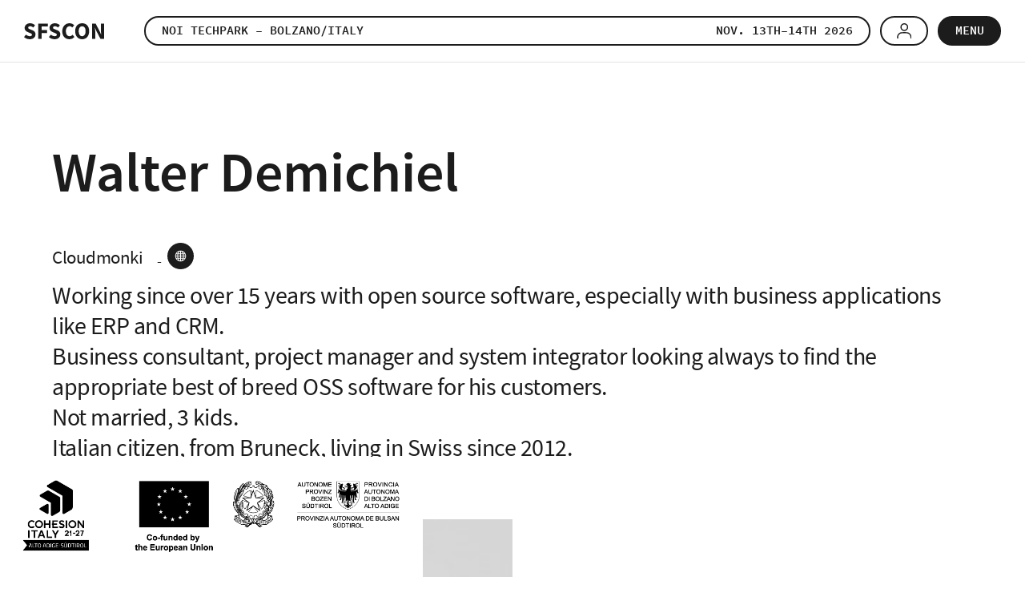

--- FILE ---
content_type: text/html; charset=UTF-8
request_url: https://www.sfscon.it/speakers/walter-demichiel/
body_size: 10793
content:
<!DOCTYPE html>
<html lang="en-US" class="no-js">
<head>
    <meta charset="utf-8" />
    <meta name="viewport" content="width=device-width,initial-scale=1" />
    <meta name="format-detection" content="telephone=no" />
    <meta name='robots' content='index, follow, max-image-preview:large, max-snippet:-1, max-video-preview:-1' />

	<!-- This site is optimized with the Yoast SEO plugin v26.0 - https://yoast.com/wordpress/plugins/seo/ -->
	<title>Walter Demichiel - SFSCON</title>
	<meta name="description" content="SFSCON Speaker" />
	<meta property="og:locale" content="en_US" />
	<meta property="og:type" content="article" />
	<meta property="og:title" content="Walter Demichiel - SFSCON" />
	<meta property="og:description" content="SFSCON Speaker" />
	<meta property="og:url" content="https://www.sfscon.it/speakers/walter-demichiel/" />
	<meta property="og:site_name" content="SFSCON" />
	<meta property="article:modified_time" content="2017-10-10T19:59:49+00:00" />
	<meta property="og:image" content="https://www.sfscon.it/wp-content/uploads/2013/10/WalterDemichiel_280x280BLUE.png" />
	<meta property="og:image:width" content="280" />
	<meta property="og:image:height" content="280" />
	<meta property="og:image:type" content="image/png" />
	<meta name="twitter:card" content="summary_large_image" />
	<script type="application/ld+json" class="yoast-schema-graph">{"@context":"https://schema.org","@graph":[{"@type":"WebPage","@id":"https://www.sfscon.it/speakers/walter-demichiel/","url":"https://www.sfscon.it/speakers/walter-demichiel/","name":"Walter Demichiel - SFSCON","isPartOf":{"@id":"https://www.sfscon.it/#website"},"primaryImageOfPage":{"@id":"https://www.sfscon.it/speakers/walter-demichiel/#primaryimage"},"image":{"@id":"https://www.sfscon.it/speakers/walter-demichiel/#primaryimage"},"thumbnailUrl":"https://www.sfscon.it/wp-content/uploads/2013/10/WalterDemichiel_280x280BLUE.png","datePublished":"2013-10-11T16:04:05+00:00","dateModified":"2017-10-10T19:59:49+00:00","description":"SFSCON Speaker","breadcrumb":{"@id":"https://www.sfscon.it/speakers/walter-demichiel/#breadcrumb"},"inLanguage":"en-US","potentialAction":[{"@type":"ReadAction","target":["https://www.sfscon.it/speakers/walter-demichiel/"]}]},{"@type":"ImageObject","inLanguage":"en-US","@id":"https://www.sfscon.it/speakers/walter-demichiel/#primaryimage","url":"https://www.sfscon.it/wp-content/uploads/2013/10/WalterDemichiel_280x280BLUE.png","contentUrl":"https://www.sfscon.it/wp-content/uploads/2013/10/WalterDemichiel_280x280BLUE.png","width":280,"height":280},{"@type":"BreadcrumbList","@id":"https://www.sfscon.it/speakers/walter-demichiel/#breadcrumb","itemListElement":[{"@type":"ListItem","position":1,"name":"Home","item":"https://www.sfscon.it/"},{"@type":"ListItem","position":2,"name":"Speaker","item":"https://www.sfscon.it/speakers/"},{"@type":"ListItem","position":3,"name":"Walter Demichiel"}]},{"@type":"WebSite","@id":"https://www.sfscon.it/#website","url":"https://www.sfscon.it/","name":"SFSCON","description":"Free Software Conference Bozen","potentialAction":[{"@type":"SearchAction","target":{"@type":"EntryPoint","urlTemplate":"https://www.sfscon.it/?s={search_term_string}"},"query-input":{"@type":"PropertyValueSpecification","valueRequired":true,"valueName":"search_term_string"}}],"inLanguage":"en-US"}]}</script>
	<!-- / Yoast SEO plugin. -->


<link rel='dns-prefetch' href='//fonts.testingmachine.eu' />
<link rel='stylesheet' id='wp-block-library-css' href='https://www.sfscon.it/wp-includes/css/dist/block-library/style.min.css?ver=6.8.2' type='text/css' media='all' />
<style id='classic-theme-styles-inline-css' type='text/css'>
/*! This file is auto-generated */
.wp-block-button__link{color:#fff;background-color:#32373c;border-radius:9999px;box-shadow:none;text-decoration:none;padding:calc(.667em + 2px) calc(1.333em + 2px);font-size:1.125em}.wp-block-file__button{background:#32373c;color:#fff;text-decoration:none}
</style>
<style id='global-styles-inline-css' type='text/css'>
:root{--wp--preset--aspect-ratio--square: 1;--wp--preset--aspect-ratio--4-3: 4/3;--wp--preset--aspect-ratio--3-4: 3/4;--wp--preset--aspect-ratio--3-2: 3/2;--wp--preset--aspect-ratio--2-3: 2/3;--wp--preset--aspect-ratio--16-9: 16/9;--wp--preset--aspect-ratio--9-16: 9/16;--wp--preset--color--black: #000000;--wp--preset--color--cyan-bluish-gray: #abb8c3;--wp--preset--color--white: #ffffff;--wp--preset--color--pale-pink: #f78da7;--wp--preset--color--vivid-red: #cf2e2e;--wp--preset--color--luminous-vivid-orange: #ff6900;--wp--preset--color--luminous-vivid-amber: #fcb900;--wp--preset--color--light-green-cyan: #7bdcb5;--wp--preset--color--vivid-green-cyan: #00d084;--wp--preset--color--pale-cyan-blue: #8ed1fc;--wp--preset--color--vivid-cyan-blue: #0693e3;--wp--preset--color--vivid-purple: #9b51e0;--wp--preset--gradient--vivid-cyan-blue-to-vivid-purple: linear-gradient(135deg,rgba(6,147,227,1) 0%,rgb(155,81,224) 100%);--wp--preset--gradient--light-green-cyan-to-vivid-green-cyan: linear-gradient(135deg,rgb(122,220,180) 0%,rgb(0,208,130) 100%);--wp--preset--gradient--luminous-vivid-amber-to-luminous-vivid-orange: linear-gradient(135deg,rgba(252,185,0,1) 0%,rgba(255,105,0,1) 100%);--wp--preset--gradient--luminous-vivid-orange-to-vivid-red: linear-gradient(135deg,rgba(255,105,0,1) 0%,rgb(207,46,46) 100%);--wp--preset--gradient--very-light-gray-to-cyan-bluish-gray: linear-gradient(135deg,rgb(238,238,238) 0%,rgb(169,184,195) 100%);--wp--preset--gradient--cool-to-warm-spectrum: linear-gradient(135deg,rgb(74,234,220) 0%,rgb(151,120,209) 20%,rgb(207,42,186) 40%,rgb(238,44,130) 60%,rgb(251,105,98) 80%,rgb(254,248,76) 100%);--wp--preset--gradient--blush-light-purple: linear-gradient(135deg,rgb(255,206,236) 0%,rgb(152,150,240) 100%);--wp--preset--gradient--blush-bordeaux: linear-gradient(135deg,rgb(254,205,165) 0%,rgb(254,45,45) 50%,rgb(107,0,62) 100%);--wp--preset--gradient--luminous-dusk: linear-gradient(135deg,rgb(255,203,112) 0%,rgb(199,81,192) 50%,rgb(65,88,208) 100%);--wp--preset--gradient--pale-ocean: linear-gradient(135deg,rgb(255,245,203) 0%,rgb(182,227,212) 50%,rgb(51,167,181) 100%);--wp--preset--gradient--electric-grass: linear-gradient(135deg,rgb(202,248,128) 0%,rgb(113,206,126) 100%);--wp--preset--gradient--midnight: linear-gradient(135deg,rgb(2,3,129) 0%,rgb(40,116,252) 100%);--wp--preset--font-size--small: 13px;--wp--preset--font-size--medium: 20px;--wp--preset--font-size--large: 36px;--wp--preset--font-size--x-large: 42px;--wp--preset--spacing--20: 0.44rem;--wp--preset--spacing--30: 0.67rem;--wp--preset--spacing--40: 1rem;--wp--preset--spacing--50: 1.5rem;--wp--preset--spacing--60: 2.25rem;--wp--preset--spacing--70: 3.38rem;--wp--preset--spacing--80: 5.06rem;--wp--preset--shadow--natural: 6px 6px 9px rgba(0, 0, 0, 0.2);--wp--preset--shadow--deep: 12px 12px 50px rgba(0, 0, 0, 0.4);--wp--preset--shadow--sharp: 6px 6px 0px rgba(0, 0, 0, 0.2);--wp--preset--shadow--outlined: 6px 6px 0px -3px rgba(255, 255, 255, 1), 6px 6px rgba(0, 0, 0, 1);--wp--preset--shadow--crisp: 6px 6px 0px rgba(0, 0, 0, 1);}:where(.is-layout-flex){gap: 0.5em;}:where(.is-layout-grid){gap: 0.5em;}body .is-layout-flex{display: flex;}.is-layout-flex{flex-wrap: wrap;align-items: center;}.is-layout-flex > :is(*, div){margin: 0;}body .is-layout-grid{display: grid;}.is-layout-grid > :is(*, div){margin: 0;}:where(.wp-block-columns.is-layout-flex){gap: 2em;}:where(.wp-block-columns.is-layout-grid){gap: 2em;}:where(.wp-block-post-template.is-layout-flex){gap: 1.25em;}:where(.wp-block-post-template.is-layout-grid){gap: 1.25em;}.has-black-color{color: var(--wp--preset--color--black) !important;}.has-cyan-bluish-gray-color{color: var(--wp--preset--color--cyan-bluish-gray) !important;}.has-white-color{color: var(--wp--preset--color--white) !important;}.has-pale-pink-color{color: var(--wp--preset--color--pale-pink) !important;}.has-vivid-red-color{color: var(--wp--preset--color--vivid-red) !important;}.has-luminous-vivid-orange-color{color: var(--wp--preset--color--luminous-vivid-orange) !important;}.has-luminous-vivid-amber-color{color: var(--wp--preset--color--luminous-vivid-amber) !important;}.has-light-green-cyan-color{color: var(--wp--preset--color--light-green-cyan) !important;}.has-vivid-green-cyan-color{color: var(--wp--preset--color--vivid-green-cyan) !important;}.has-pale-cyan-blue-color{color: var(--wp--preset--color--pale-cyan-blue) !important;}.has-vivid-cyan-blue-color{color: var(--wp--preset--color--vivid-cyan-blue) !important;}.has-vivid-purple-color{color: var(--wp--preset--color--vivid-purple) !important;}.has-black-background-color{background-color: var(--wp--preset--color--black) !important;}.has-cyan-bluish-gray-background-color{background-color: var(--wp--preset--color--cyan-bluish-gray) !important;}.has-white-background-color{background-color: var(--wp--preset--color--white) !important;}.has-pale-pink-background-color{background-color: var(--wp--preset--color--pale-pink) !important;}.has-vivid-red-background-color{background-color: var(--wp--preset--color--vivid-red) !important;}.has-luminous-vivid-orange-background-color{background-color: var(--wp--preset--color--luminous-vivid-orange) !important;}.has-luminous-vivid-amber-background-color{background-color: var(--wp--preset--color--luminous-vivid-amber) !important;}.has-light-green-cyan-background-color{background-color: var(--wp--preset--color--light-green-cyan) !important;}.has-vivid-green-cyan-background-color{background-color: var(--wp--preset--color--vivid-green-cyan) !important;}.has-pale-cyan-blue-background-color{background-color: var(--wp--preset--color--pale-cyan-blue) !important;}.has-vivid-cyan-blue-background-color{background-color: var(--wp--preset--color--vivid-cyan-blue) !important;}.has-vivid-purple-background-color{background-color: var(--wp--preset--color--vivid-purple) !important;}.has-black-border-color{border-color: var(--wp--preset--color--black) !important;}.has-cyan-bluish-gray-border-color{border-color: var(--wp--preset--color--cyan-bluish-gray) !important;}.has-white-border-color{border-color: var(--wp--preset--color--white) !important;}.has-pale-pink-border-color{border-color: var(--wp--preset--color--pale-pink) !important;}.has-vivid-red-border-color{border-color: var(--wp--preset--color--vivid-red) !important;}.has-luminous-vivid-orange-border-color{border-color: var(--wp--preset--color--luminous-vivid-orange) !important;}.has-luminous-vivid-amber-border-color{border-color: var(--wp--preset--color--luminous-vivid-amber) !important;}.has-light-green-cyan-border-color{border-color: var(--wp--preset--color--light-green-cyan) !important;}.has-vivid-green-cyan-border-color{border-color: var(--wp--preset--color--vivid-green-cyan) !important;}.has-pale-cyan-blue-border-color{border-color: var(--wp--preset--color--pale-cyan-blue) !important;}.has-vivid-cyan-blue-border-color{border-color: var(--wp--preset--color--vivid-cyan-blue) !important;}.has-vivid-purple-border-color{border-color: var(--wp--preset--color--vivid-purple) !important;}.has-vivid-cyan-blue-to-vivid-purple-gradient-background{background: var(--wp--preset--gradient--vivid-cyan-blue-to-vivid-purple) !important;}.has-light-green-cyan-to-vivid-green-cyan-gradient-background{background: var(--wp--preset--gradient--light-green-cyan-to-vivid-green-cyan) !important;}.has-luminous-vivid-amber-to-luminous-vivid-orange-gradient-background{background: var(--wp--preset--gradient--luminous-vivid-amber-to-luminous-vivid-orange) !important;}.has-luminous-vivid-orange-to-vivid-red-gradient-background{background: var(--wp--preset--gradient--luminous-vivid-orange-to-vivid-red) !important;}.has-very-light-gray-to-cyan-bluish-gray-gradient-background{background: var(--wp--preset--gradient--very-light-gray-to-cyan-bluish-gray) !important;}.has-cool-to-warm-spectrum-gradient-background{background: var(--wp--preset--gradient--cool-to-warm-spectrum) !important;}.has-blush-light-purple-gradient-background{background: var(--wp--preset--gradient--blush-light-purple) !important;}.has-blush-bordeaux-gradient-background{background: var(--wp--preset--gradient--blush-bordeaux) !important;}.has-luminous-dusk-gradient-background{background: var(--wp--preset--gradient--luminous-dusk) !important;}.has-pale-ocean-gradient-background{background: var(--wp--preset--gradient--pale-ocean) !important;}.has-electric-grass-gradient-background{background: var(--wp--preset--gradient--electric-grass) !important;}.has-midnight-gradient-background{background: var(--wp--preset--gradient--midnight) !important;}.has-small-font-size{font-size: var(--wp--preset--font-size--small) !important;}.has-medium-font-size{font-size: var(--wp--preset--font-size--medium) !important;}.has-large-font-size{font-size: var(--wp--preset--font-size--large) !important;}.has-x-large-font-size{font-size: var(--wp--preset--font-size--x-large) !important;}
:where(.wp-block-post-template.is-layout-flex){gap: 1.25em;}:where(.wp-block-post-template.is-layout-grid){gap: 1.25em;}
:where(.wp-block-columns.is-layout-flex){gap: 2em;}:where(.wp-block-columns.is-layout-grid){gap: 2em;}
:root :where(.wp-block-pullquote){font-size: 1.5em;line-height: 1.6;}
</style>
<link rel='stylesheet' id='cooke_madeincima_main-css' href='https://www.sfscon.it/wp-content/plugins/cookie-madeincima/cookie-madeincima.css?ver=6.8.2' type='text/css' media='all' />
<link rel='stylesheet' id='fonts-css' href='https://fonts.testingmachine.eu/ubuntu/style.css?ver=6.8.2' type='text/css' media='all' />
<link rel='stylesheet' id='style-css' href='https://www.sfscon.it/wp-content/themes/sfscon/style.css?ver=1763054270' type='text/css' media='all' />
<script type="text/javascript" src="https://www.sfscon.it/wp-content/themes/sfscon/js/jquery.min.js?ver=1763054270" id="jquery-js"></script>
<script type="text/javascript" id="cookie_madeincima_main-js-extra">
/* <![CDATA[ */
var config = {"currentPolicyVersion":"9d81b3eb4dfbf3136779","cookieUserUniqueID":"88d66bbeb1b0faf6e612","cookieName":"cm_cookie_sfscon","cookieUrlSite":"https:\/\/www.sfscon.it","cookieAjaxEndpoint":"https:\/\/www.sfscon.it\/wp-admin\/admin-ajax.php","cookieAjaxPrintFunction":"mc_print_cookie_notice_preferences","cookiePrivacyUrl":"","cookiePosition":"top","cookieActivation":"a","cookieMainContainerClasses":"","cookieBodyClasses":"","cookieOnlyTech":"1","cookieSiteMode":"live","cookieTracker":"matomo","cookieErrorMessage":"This content is disabled because you didn't authorize cookies.","cookieDefaultLanguage":"it","cookieCurrentLanguage":"it","cookieCatGranulari":"","cookieUserPreferencesNonce":"60cdc25146"};
var cm_cookies_map = {"5708":{"script_id":"5708","event":"mic_activator_prima_parte","monitor_id":"","cookies":{"8164":{"status":true,"duration":"10","duration_append":"minuti","is_only_variable":false},"8163":{"status":true,"duration":"","duration_append":"Sessione","is_only_variable":false},"8162":{"status":true,"duration":"","duration_append":"Sessione","is_only_variable":false},"5709":{"status":true,"duration":"6","duration_append":"mesi","is_only_variable":false},"5733":{"status":true,"duration":"","duration_append":"Sessione","is_only_variable":false},"6698":{"status":true,"duration":"30","duration_append":"minuti","is_only_variable":false}}}};
var cm_cookies_hashed = ["6b513f8debe6cc49170bf83d217af57e"];
/* ]]> */
</script>
<script type="text/javascript" src="https://www.sfscon.it/wp-content/plugins/cookie-madeincima/cookie-madeincima.jquery.js?ver=6.8.2" id="cookie_madeincima_main-js"></script>
<link rel="https://api.w.org/" href="https://www.sfscon.it/wp-json/" /><link rel="alternate" title="oEmbed (JSON)" type="application/json+oembed" href="https://www.sfscon.it/wp-json/oembed/1.0/embed?url=https%3A%2F%2Fwww.sfscon.it%2Fspeakers%2Fwalter-demichiel%2F" />
<link rel="alternate" title="oEmbed (XML)" type="text/xml+oembed" href="https://www.sfscon.it/wp-json/oembed/1.0/embed?url=https%3A%2F%2Fwww.sfscon.it%2Fspeakers%2Fwalter-demichiel%2F&#038;format=xml" />
<meta name="theme-color" content="#89C9EF"><link rel="icon" href="https://www.sfscon.it/wp-content/uploads/2020/10/cropped-cropped-sfsconnew-32x32.png" sizes="32x32" />
<link rel="icon" href="https://www.sfscon.it/wp-content/uploads/2020/10/cropped-cropped-sfsconnew-192x192.png" sizes="192x192" />
<link rel="apple-touch-icon" href="https://www.sfscon.it/wp-content/uploads/2020/10/cropped-cropped-sfsconnew-180x180.png" />
<meta name="msapplication-TileImage" content="https://www.sfscon.it/wp-content/uploads/2020/10/cropped-cropped-sfsconnew-270x270.png" />
</head>

<body class="wp-singular speaker-template-default single single-speaker postid-866 wp-theme-sfscon browser-chrome os-osx align-left">
	<ul class="screenreader-menu">
		<li><a href="#main-menu">Go to main menu</a></li>
		<li><a href="#main">Go to main content</a></li>
	</ul>	
	<header class="header">
		<div class="aux">
							<a class="logo" href="https://www.sfscon.it">SFSCON - Free Software Conference</a>
						<div class="menu-container">
				<nav id="main-menu" class="main-menu"><ul id="menu-main-menu" class="menu"><li id="menu-item-5163" class="menu-home menu-item menu-item-type-custom menu-item-object-custom menu-item-home menu-item-5163"><a href="https://www.sfscon.it/">Home</a></li>
<li id="menu-item-4403" class="menu-item menu-item-type-post_type menu-item-object-page menu-item-4403"><a href="https://www.sfscon.it/about/">About</a></li>
<li id="menu-item-6864" class="menu-item menu-item-type-post_type menu-item-object-page menu-item-6864"><a href="https://www.sfscon.it/become-supporter/">Become supporter</a></li>
<li id="menu-item-7625" class="menu-item menu-item-type-post_type menu-item-object-program_new_new menu-item-7625"><a href="https://www.sfscon.it/programs/2025/">Programme 2025</a></li>
<li id="menu-item-7603" class="menu-item menu-item-type-post_type menu-item-object-page menu-item-7603"><a href="https://www.sfscon.it/side-events/">Side events</a></li>
<li id="menu-item-8219" class="menu-item menu-item-type-custom menu-item-object-custom menu-item-8219"><a href="https://www.sfscon.it/tracks/crane-hall-bof-meeting-2025/">BOF meetings</a></li>
<li id="menu-item-8220" class="menu-item menu-item-type-custom menu-item-object-custom menu-item-8220"><a href="https://www.sfscon.it/workshops/">Workshops</a></li>
<li id="menu-item-8198" class="menu-item menu-item-type-post_type menu-item-object-page menu-item-8198"><a href="https://www.sfscon.it/hacking-village-2025/">Hacking Village</a></li>
<li id="menu-item-8094" class="menu-item menu-item-type-post_type menu-item-object-page menu-item-8094"><a href="https://www.sfscon.it/media-kit/">Media Kit</a></li>
<li id="menu-item-33" class="menu-item menu-item-type-post_type menu-item-object-page menu-item-33"><a href="https://www.sfscon.it/venue/">Venue</a></li>
<li id="menu-item-6660" class="menu-item menu-item-type-custom menu-item-object-custom menu-item-6660"><a href="#footer">Additional Links</a></li>
</ul></nav>			</div>
			<ul id="social-menu" class="social-menu social"><li id="menu-item-41" class="facebook menu-item menu-item-type-custom menu-item-object-custom menu-item-41"><a target="_blank" href="https://www.facebook.com/SFSCON">Facebook</a></li>
<li id="menu-item-42" class="twitter menu-item menu-item-type-custom menu-item-object-custom menu-item-42"><a target="_blank" href="https://twitter.com/SFSCON">Twitter</a></li>
<li id="menu-item-7637" class="linkedin menu-item menu-item-type-custom menu-item-object-custom menu-item-7637"><a href="https://www.linkedin.com/company/south-tyrol-free-software-conference">Linkedin</a></li>
</ul>			<div class="column-right">
										<a href="#" class="btn btn-color-1 header-popup-trigger">
															<span>NOI Techpark – Bolzano/Italy</span>
															<span class="date">Nov. 13th–14th 2026</span>
													</a>
									<div class="trigger-menu-container">					
											<a class="reserved-area-icon-container not-logged-in btn btn-color-1" href="https://www.sfscon.it/reserved-area/"><span>Reserved area</span></a>
										<span class="menu-trigger icon-hamburger">
						<span class="icon"></span>
						<span class="text-menu">Menu</span>
						<span class="text-menu-close">Close</span>
					</span>
				</div>
			</div>
		</div>
						<div class="header-popup" style="display: none;">
					<div class="inner">
						<div class="close-container">
							<span class="close">X</span>
						</div>
						<div class="inner-content">
															<h2 class="title-36 popup-title">Choose how to stay tuned!</h2>
															<div class="links-blocks-container">
																				<div class="single-block-container half">
																									<h3 class="title-25 single-block-title">Giggity App</h3>
																									<p class="text">Download this conference schedule APP and select SFSCON.</p>
																									<ul class="links-container">
																														<li class="single-link">
																	<a class="btn btn0 alternate" href="https://f-droid.org/en/packages/net.gaast.giggity/" target="_blank" title="Download from F-Droid">Download from F-Droid</a>
																</li>
																															<li class="single-link">
																	<a class="btn btn0 alternate" href="https://play.google.com/store/apps/details?id=net.gaast.giggity&hl=en" target="_blank" title="Download Giggity APP">Download Giggity APP</a>
																</li>
																												</ul>
																							</div>
																					<div class="single-block-container half">
																									<h3 class="title-25 single-block-title">Add to your calendar</h3>
																									<p class="text">Download iCal file and add SFSCON event directly to your favourite calendar app.</p>
																									<ul class="links-container">
																														<li class="single-link">
																	<a class="btn btn0 alternate" href="https://www.sfscon.it/?calendar=2025" target="_blank" title="Download iCal">Download iCal</a>
																</li>
																												</ul>
																							</div>
																		</div>
													</div>
					</div>
				</div>
				</header>
			<div class="header_fesr_efre_logo-container">
			<img src="https://www.sfscon.it/wp-content/uploads/2023/10/en_ci-co-funded-rep-prov.png" class="header_fesr_efre_logo" alt="en_ci-co-funded-rep-prov" />
		</div>
	<main id="main" class="main">
	<div class="main-content">
				
				<div class="content">					
										<h1 class="title-10 with-organization">Walter Demichiel</h1>
											<div class="speakerInfo">
															<p class="organization element">Cloudmonki</p>
															<ul class="socials element">
																					<li class="social site">
													<a href="https://www.cloudmonki.com/">site</a>
												</li>
																			</ul>
													</div>
					<p>Working since over 15 years with open source software, especially with business applications like ERP and CRM.<br />
Business consultant, project manager and system integrator looking always to find the appropriate best of breed OSS software for his customers.<br />
Not married, 3 kids.<br />
Italian citizen, from Bruneck, living in Swiss since 2012. </p>
						<img src="https://www.sfscon.it/wp-content/uploads/2013/10/WalterDemichiel_280x280BLUE.png" alt="Walter Demichiel" class="single-speaker-image"/>
																<h3>Talk at SFSCON</h3>
						<ul class="speakerTalks">
															<li>
									<a href="https://www.sfscon.it/talks/cloud-monki/">
										<div class="edition">
											Edition 											<span>2017</span>
										</div>
										<div class="title">
											Open Source for business &#8211; the Cloudmonki project										</div>
									</a>
								</li>
															<li>
									<a href="https://www.sfscon.it/talks/backerei-seppi-setzt-auf-freie-software/">
										<div class="edition">
											Edition 											<span>2011</span>
										</div>
										<div class="title">
											Bäckerei Seppi setzt auf Freie Software										</div>
									</a>
								</li>
													</ul>
														</div>
				</div>

	<section class="navigator">
	<ul class="navigator-list">
		<li class="program">
						<a href="https://www.sfscon.it/programs-archive/">
				<span class="icon"></span>
				Past editions				<span class="caption">The timetable to plan your conference day!</span>
			</a>
		</li>
					<li class="talks">
				<a href="https://www.sfscon.it/talks-workshops/">
					<span class="icon"></span>
					Talks & Workshops					<span class="caption">All details about talks &amp; workshops!</span>
				</a>
			</li>
		<li class="speakers">
			<a href="https://www.sfscon.it/speakers/">
				<span class="icon"></span>
				Speakers 				<span class="caption">Check the speakers we got through the past editions!</span>
			</a>
		</li>
		<li class="awards">
			<a href="https://www.sfscon.it/awards/">
				<span class="icon"></span>
				Awards 				<span class="caption">Every year the Linux User Group Bozen assigns the “South Tyrol Free Software Award”.</span>
			</a>
		</li>
	</ul>
</section>		<section class="sponsors">
			<div class="inner">
									<h2 class="title-20">Our Supporters</h2>
									<ul class="sponsor_layout platinum_sponsors_layout">
														<li>
																			<a href="http://gruppofos.it" target="_blank">
																				<img src="https://www.sfscon.it/wp-content/uploads/2019/10/GRUPPOFOS_BN.png" alt="FOS SpA" />
																			</a>
																	</li>
															<li>
																			<a href="http://www.telmekom.net" target="_blank">
																				<img src="https://www.sfscon.it/wp-content/uploads/2017/07/telmekom_RGB_black.png" alt="Telmekom" />
																			</a>
																	</li>
												</ul>
									<ul class="sponsor_layout gold_sponsors_layout">
														<li>
																			<a href="https://vates.fr/" target="_blank">
																				<img src="https://www.sfscon.it/wp-content/uploads/2022/10/VATES_BN.png" alt="Vates" />
																			</a>
																	</li>
												</ul>
									<ul class="sponsor_layout silver_sponsors_layout">
														<li>
																			<a href="https://www.alpitronic.it/" target="_blank">
																				<img src="https://www.sfscon.it/wp-content/uploads/2025/06/ALPITRONIC_BN.png" alt="Alpitronic" />
																			</a>
																	</li>
															<li>
																			<a href="https://www.ldv20.com/" target="_blank">
																				<img src="https://www.sfscon.it/wp-content/uploads/2025/09/LDV20_Pwd-by-SPK_Black-2.png" alt="LDV20 Sparkasse" />
																			</a>
																	</li>
															<li>
																			<a href="https://www.madeincima.it/" target="_blank">
																				<img src="https://www.sfscon.it/wp-content/uploads/2017/07/Made-in-Cima-2025-Marchio-RGB-to_evolve-bw.png" alt="Madeincima" />
																			</a>
																	</li>
															<li>
																			<a href="http://www.pan.digital/" target="_blank">
																				<img src="https://www.sfscon.it/wp-content/uploads/2025/05/pandigital_logo_logo_black.png" alt="Pandigital" />
																			</a>
																	</li>
															<li>
																			<a href="https://zirkonzahn.com" target="_blank">
																				<img src="https://www.sfscon.it/wp-content/uploads/2024/06/Zirkonzahn-Logo-mit-Slogan.png" alt="Zirkonzahn" />
																			</a>
																	</li>
												</ul>
									<ul class="sponsor_layout bronze_sponsors_layout">
														<li>
																			<a href="http://www.1006.org" target="_blank">
																				<img src="https://www.sfscon.it/wp-content/uploads/2017/07/1006org_logo.jpg" alt="1006.org" />
																			</a>
																	</li>
															<li>
																			<a href="https://www.catch-solve.tech/" target="_blank">
																				<img src="https://www.sfscon.it/wp-content/uploads/2020/07/CATCHSOLVE_BN.png" alt="Catch Solve" />
																			</a>
																	</li>
															<li>
																			<a href="https://gappc.net/" target="_blank">
																				<img src="https://www.sfscon.it/wp-content/uploads/2024/07/christian-gapp.png" alt="Christian Gapp" />
																			</a>
																	</li>
															<li>
																			<a href="https://www.dedanext.it/" target="_blank">
																				<img src="https://www.sfscon.it/wp-content/uploads/2025/06/DedaNext_Logo-1.png" alt="Deda Next" />
																			</a>
																	</li>
															<li>
																			<a href="http://www.peer.biz" target="_blank">
																				<img src="https://www.sfscon.it/wp-content/uploads/2017/07/Peer_BN.png" alt="Peer" />
																			</a>
																	</li>
															<li>
																			<a href="http://rmbtec.com/" target="_blank">
																				<img src="https://www.sfscon.it/wp-content/uploads/2024/09/RMB-Tec.png" alt="RMBtec" />
																			</a>
																	</li>
															<li>
																			<a href="https://www.simedia.com/" target="_blank">
																				<img src="https://www.sfscon.it/wp-content/uploads/2025/07/logoBN_SiMedia.png" alt="SiMedia" />
																			</a>
																	</li>
															<li>
																			<a href="https://www.business-school.bz/" target="_blank">
																				<img src="https://www.sfscon.it/wp-content/uploads/2025/06/SBS_Logo.png" alt="Südtirol Business School" />
																			</a>
																	</li>
															<li>
																			<a href="https://www.suggesto.eu/" target="_blank">
																				<img src="https://www.sfscon.it/wp-content/uploads/2025/06/Suggesto_Logo-1.png" alt="Suggesto" />
																			</a>
																	</li>
												</ul>
							</div>
		</section>
			<section class="sponsors partners">
			<div class="inner">
									<h2 class="title-20">Our Partners</h2>
									<ul class="sponsor_layout media_sponsors_layout">
														<li>
																			<a href="https://noi.bz.it/en/about-us/noi-techpark-s-players/dih-edih" target="_blank">
																				<img src="https://www.sfscon.it/wp-content/uploads/2024/09/EDIH-NOI_Logo.png" alt="EDIH NOI" />
																			</a>
																	</li>
															<li>
																			<a href="https://fediforum.org/" target="_blank">
																				<img src="https://www.sfscon.it/wp-content/uploads/2025/07/fediforum-logo.png" alt="FediForum" />
																			</a>
																	</li>
															<li>
																			<a href="https://fsfe.org/" target="_blank">
																				<img src="https://www.sfscon.it/wp-content/uploads/2019/10/FSFE_BN.png" alt="FSFE &#8211; Free Software Foundation Europe" />
																			</a>
																	</li>
															<li>
																			<a href="https://fuss.bz.it/" target="_blank">
																				<img src="https://www.sfscon.it/wp-content/uploads/2025/05/logo-FUSS_black.png" alt="FUSS" />
																			</a>
																	</li>
															<li>
																			<a href="https://linux-magazine.com" target="_blank">
																				<img src="https://www.sfscon.it/wp-content/uploads/2022/10/LinuxMagazine_BN.png" alt="Linux Magazine" />
																			</a>
																	</li>
															<li>
																			<a href="https://www.loacker.it/" target="_blank">
																				<img src="https://www.sfscon.it/wp-content/uploads/2025/09/Loacker_logo.png" alt="Loacker" />
																			</a>
																	</li>
															<li>
																			<a href="https://www.lugbz.org/" target="_blank">
																				<img src="https://www.sfscon.it/wp-content/uploads/2018/11/LUGBZ_BN.png" alt="LUG BZ" />
																			</a>
																	</li>
															<li>
																			<a href="https://makerspace.noi.bz.it/" target="_blank">
																				<img src="https://www.sfscon.it/wp-content/uploads/2025/09/NOI_MakerSpace_vert-1.png" alt="Maker Space" />
																			</a>
																	</li>
															<li>
																			<a href="https://www.mci.edu/en/" target="_blank">
																				<img src="https://www.sfscon.it/wp-content/uploads/2025/09/MCI_BN.png" alt="MCI" />
																			</a>
																	</li>
															<li>
																			<a href="https://noi.bz.it/en/for-the-public/mini-noi" target="_blank">
																				<img src="https://www.sfscon.it/wp-content/uploads/2024/09/MNOI_Logo_RGB.jpg" alt="MiniNOI" />
																			</a>
																	</li>
															<li>
																			<a href="https://opensourcejobhub.com" target="_blank">
																				<img src="https://www.sfscon.it/wp-content/uploads/2024/06/OpenSource-JobHub.png" alt="Open Source JobHub" />
																			</a>
																	</li>
															<li>
																			<a href="https://www.ow2.org/" target="_blank">
																				<img src="https://www.sfscon.it/wp-content/uploads/2019/10/OW2_BN.png" alt="OW2" />
																			</a>
																	</li>
															<li>
																			<a href="https://www.rassegnabusiness.news/" target="_blank">
																				<img src="https://www.sfscon.it/wp-content/uploads/2025/10/rassegnabusiness_logo-nero.png" alt="Rassegna Business" />
																			</a>
																	</li>
															<li>
																			<a href="https://www.reteitalianaopensource.net/" target="_blank">
																				<img src="https://www.sfscon.it/wp-content/uploads/2025/09/RIOS_Logo.png" alt="RIOS" />
																			</a>
																	</li>
															<li>
																			<a href="https://speckand.tech/" target="_blank">
																				<img src="https://www.sfscon.it/wp-content/uploads/2022/10/SpeckTech_BN.png" alt="Speck&amp;Tech" />
																			</a>
																	</li>
															<li>
																			<a href="https://www.stickermule.com/eu/custom-stickers" target="_blank">
																				<img src="https://www.sfscon.it/wp-content/uploads/2019/10/Stickermule_BN.png" alt="stickermule" />
																			</a>
																	</li>
															<li>
																			<a href="https://www.unibz.it/" target="_blank">
																				<img src="https://www.sfscon.it/wp-content/uploads/2018/11/UNIBZ_BN.png" alt="UNIBZ" />
																			</a>
																	</li>
															<li>
																			<a href="https://wud-bz.it/" target="_blank">
																				<img src="https://www.sfscon.it/wp-content/uploads/2023/10/WUD_logo.png" alt="WUD Bolzano" />
																			</a>
																	</li>
												</ul>
							</div>
		</section>
	</main>
		<footer class="footer" id="footer">
			<div class="aux">
				<div class="logo-social-row">
					<h4 class="noi-logo">NOI Techpark Südtirol/Alto Adige</h4>
					<ul id="social-menu-footer" class="social-menu social"><li class="facebook menu-item menu-item-type-custom menu-item-object-custom menu-item-41"><a target="_blank" href="https://www.facebook.com/SFSCON">Facebook</a></li>
<li class="twitter menu-item menu-item-type-custom menu-item-object-custom menu-item-42"><a target="_blank" href="https://twitter.com/SFSCON">Twitter</a></li>
<li class="linkedin menu-item menu-item-type-custom menu-item-object-custom menu-item-7637"><a href="https://www.linkedin.com/company/south-tyrol-free-software-conference">Linkedin</a></li>
</ul>				</div>
									<div class="left">
						<div class="part-1"><p><strong>NOI Techpark<br />
Südtirol/Alto Adige</strong><br />
A.-Volta-Straße 13/A<br />
Via A. Volta, 13/A<br />
I-39100 Bozen/Bolzano<br />
<a href="mailto:info@sfscon.it">info@sfscon.it</a><br />
<a href="https://noi.bz.it/">www.noi.bz.it</a></p>
</div>
					</div>
									<div class="left-2">
						<ul class="loghi-app">
																<li class="loghi-app-0">
																					<p><strong>Giggity APP</strong></p>
																						<a href="https://f-droid.org/en/packages/net.gaast.giggity/">
													<img src="https://www.sfscon.it/wp-content/themes/sfscon/images/fdroid.jpg" alt="Giggity APP" />
												</a>
																							<a href="https://play.google.com/store/apps/details?id=net.gaast.giggity&hl=en">
													<img src="https://www.sfscon.it/wp-content/themes/sfscon/images/playstore.jpg" alt="Giggity APP" />
												</a>
																				</li>
																	<li class="loghi-app-1">
																					<p><strong>SFSCON APP</strong></p>
																						<a href="https://play.google.com/store/apps/details?id=it.sfscon.app&hl=en">
													<img src="https://www.sfscon.it/wp-content/themes/sfscon/images/playstore.jpg" alt="SFSCON APP" />
												</a>
																							<a href="https://apps.apple.com/it/app/sfscon/id1538735385">
													<img src="https://www.sfscon.it/wp-content/themes/sfscon/images/appstore.jpg" alt="SFSCON APP" />
												</a>
																				</li>
																	<li class="loghi-app-2">
																					<p><strong>SFSCON SCHEDULE XML </strong></p>
																						<a href="https://www.sfscon.it/?calendar=2025&format=xml">
													<img src="https://www.sfscon.it/wp-content/uploads/2024/09/sfscon-xml-mini.png" alt="SFSCON SCHEDULE XML " />
												</a>
																				</li>
														</ul>
					</div>
								<div class="right">
					<nav id="footer-menu" class="footer-menu"><ul id="menu-footer-menu" class="menu"><li id="menu-item-40" class="menu-item menu-item-type-post_type menu-item-object-page menu-item-40"><a href="https://www.sfscon.it/about/">About</a></li>
<li id="menu-item-39" class="menu-item menu-item-type-post_type menu-item-object-page menu-item-39"><a href="https://www.sfscon.it/become-supporter/">Become supporter</a></li>
<li id="menu-item-6225" class="menu-item menu-item-type-post_type menu-item-object-page menu-item-6225"><a href="https://www.sfscon.it/reserved-area/">Reserved area</a></li>
<li id="menu-item-5095" class="menu-item menu-item-type-post_type menu-item-object-page menu-item-5095"><a href="https://www.sfscon.it/call-4-speakers/">Call4Speakers</a></li>
<li id="menu-item-7622" class="menu-item menu-item-type-post_type menu-item-object-page menu-item-7622"><a href="https://www.sfscon.it/call-4-workshops/">Call4Workshops</a></li>
<li id="menu-item-7623" class="menu-item menu-item-type-post_type menu-item-object-page menu-item-7623"><a href="https://www.sfscon.it/call-4-bof/">Call4BOF</a></li>
<li id="menu-item-6559" class="menu-item menu-item-type-post_type menu-item-object-page menu-item-6559"><a href="https://www.sfscon.it/award-nomination/">EU SFS Award Nomination</a></li>
<li id="menu-item-7660" class="menu-item menu-item-type-post_type menu-item-object-page menu-item-7660"><a href="https://www.sfscon.it/sfs-award-nomination/">SFS Award Nomination</a></li>
<li id="menu-item-6560" class="menu-item menu-item-type-custom menu-item-object-custom menu-item-6560"><a href="https://www.sfscon.it/awards/">Awards</a></li>
<li id="menu-item-7624" class="menu-item menu-item-type-post_type menu-item-object-program_new_new menu-item-7624"><a href="https://www.sfscon.it/programs/2025/">Programme 2025</a></li>
<li id="menu-item-7626" class="menu-item menu-item-type-post_type menu-item-object-page menu-item-7626"><a href="https://www.sfscon.it/side-events/">Side events</a></li>
<li id="menu-item-8194" class="menu-item menu-item-type-post_type menu-item-object-page menu-item-8194"><a href="https://www.sfscon.it/hacking-village-2025/">Hacking Village</a></li>
<li id="menu-item-8159" class="menu-item menu-item-type-custom menu-item-object-custom menu-item-8159"><a href="https://www.sfscon.it/workshops/">Workshops</a></li>
<li id="menu-item-8158" class="menu-item menu-item-type-custom menu-item-object-custom menu-item-8158"><a href="https://www.sfscon.it/bofs/">BOFs</a></li>
<li id="menu-item-3653" class="menu-item menu-item-type-post_type_archive menu-item-object-program menu-item-3653"><a href="https://www.sfscon.it/programs-archive/">Past editions</a></li>
<li id="menu-item-5094" class="menu-item menu-item-type-post_type menu-item-object-page menu-item-5094"><a href="https://www.sfscon.it/media-kit/">Media Kit</a></li>
<li id="menu-item-5098" class="menu-item menu-item-type-post_type_archive menu-item-object-speaker current-menu-item menu-item-5098"><a href="https://www.sfscon.it/speakers/" aria-current="page">Speakers</a></li>
<li id="menu-item-5097" class="menu-item menu-item-type-post_type menu-item-object-page menu-item-5097"><a href="https://www.sfscon.it/venue/">Venue</a></li>
<li id="menu-item-6619" class="menu-item menu-item-type-post_type menu-item-object-page menu-item-6619"><a href="https://www.sfscon.it/speakers-guide/">Speaker’s Guide</a></li>
<li id="menu-item-6690" class="menu-item menu-item-type-post_type menu-item-object-page menu-item-6690"><a href="https://www.sfscon.it/attendee-guide/">Attendee&#8217;s Guide</a></li>
<li id="menu-item-5045" class="menu-item menu-item-type-post_type menu-item-object-page menu-item-5045"><a href="https://www.sfscon.it/call4volunteers/">Call4Volunteers</a></li>
<li id="menu-item-8221" class="menu-item menu-item-type-custom menu-item-object-custom menu-item-8221"><a href="https://sfscon.cupcake.community/">Call4Cupcakes</a></li>
<li id="menu-item-8292" class="menu-item menu-item-type-custom menu-item-object-custom menu-item-8292"><a href="https://maps.sfscon.it/">maps.sfscon.it</a></li>
</ul></nav>				</div>
				<div class="footer-2">
					<div class="footer-2-container">
						<nav id="footer-menu-2" class="footer-menu-2"><ul id="menu-footer-menu-2" class="menu"><li id="menu-item-5090" class="menu-item menu-item-type-post_type menu-item-object-page menu-item-5090"><a href="https://www.sfscon.it/impressum/">Impressum</a></li>
<li id="menu-item-5089" class="menu-item menu-item-type-post_type menu-item-object-page menu-item-5089"><a href="https://www.sfscon.it/privacy/">Privacy Policy</a></li>
<li id="menu-item-5091" class="menu-item menu-item-type-post_type menu-item-object-page menu-item-5091"><a href="https://www.sfscon.it/cookies/">Cookies Policy</a></li>
<li id="menu-item-5092" class="menu-item menu-item-type-post_type menu-item-object-page menu-item-5092"><a href="https://www.sfscon.it/code-of-conduct/">Code of Conduct</a></li>
</ul></nav>						<div class="impressum-links">
														<a href="https://www.madeincima.it/?utm_source=www.sfscon.it&utm_medium=Text%2Blink&utm_campaign=Footer%2BLink" target="_blank">website by MADE IN CIMA</a> -
							<a href="https://www.nudo-design.com/" target="_blank">concept by nudo</a>
						</div>
					</div>
				</div>
			</div>
		</footer>
		<script type="speculationrules">
{"prefetch":[{"source":"document","where":{"and":[{"href_matches":"\/*"},{"not":{"href_matches":["\/wp-*.php","\/wp-admin\/*","\/wp-content\/uploads\/*","\/wp-content\/*","\/wp-content\/plugins\/*","\/wp-content\/themes\/sfscon\/*","\/*\\?(.+)"]}},{"not":{"selector_matches":"a[rel~=\"nofollow\"]"}},{"not":{"selector_matches":".no-prefetch, .no-prefetch a"}}]},"eagerness":"conservative"}]}
</script>
<div class="cm-cookies"><div class="cm-cookies-inner" role="dialog" aria-modal="true"><p class="sr-only cookie-setting-alert" tabindex="-1">Banner cookie sito SFSCON - Impostare le preferenze cookie prima di navigare il sito</p><div class="cm-cookies-container cm-cookies-container-notice"><h2 class="cm-cookies-container-notice-title" id="cookie-banner-title">Un&#039;esperienza su misura</h2><p>Questo sito utilizza cookie tecnici e, previa acquisizione del consenso, cookie analitici e di profilazione, di prima e di terza parte. La chiusura del banner comporta il permanere delle impostazioni e la continuazione della navigazione in assenza di cookie diversi da quelli tecnici. Il tuo consenso all’uso dei cookie diversi da quelli tecnici è opzionale e revocabile in ogni momento tramite la <a href="#" class="cm-open-cookie-notice cm-open-cookie-notice-shortcode-type-link" aria-haspopup="dialog"><span class="cm-open-cookie-notice-span">configurazione delle preferenze cookie</span></a>. Per avere più informazioni su ciascun tipo di cookie che usiamo, puoi leggere la nostra <a href="https://www.sfscon.it/cookies/">Cookie Policy</a>.</p>
</div><div class="cm-cookies-container cm-cookies-container-preferences"><h2 class="cm-cookies-container-preferences-title">Cookie utilizzati</h2><div class="cm-cookies-container-preferences-text">Segue l’elenco dei cookie utilizzati dal nostro sito web.</div><div class="cm-proprietaries-container"><div class="cm-proprietaries-container-single"><div class="cm-proprietaries-container-single-header"><h2 class="cm-proprietaries-container-title"  id="cm-proprietaries-title-346" aria-expanded="false" tabindex="0">Cookie tecnici necessari</h2><label for="cm-term-id-346" class="cm-cookie-label cm-cookie-label-disabled"  aria-hidden="true"><span class="sr-only">Attiva tutti i cookie di questa categoria</span><input type="checkbox" id="cm-term-id-346" class="cm-cookie-checkbox cm-cookie-checkbox-single-proprietary" checked="checked" disabled="disabled" /><span class="cm-cookie-label-slider parent"></span></label><p class="cm-cookie-tech-description" role="note">Sempre attivi</p><p aria-describedby="cm-proprietaries-title-346">I cookie tecnici necessari non possono essere disattivati in quanto senza questi il sito web non sarebbe in grado di funzionare correttamente. Li usiamo per fornirti i nostri servizi e contribuiscono ad abilitare funzionalità di base quali, ad esempio, la navigazione sulle pagine, la lingua preferita o l’accesso alle aree protette del sito.</p></div><div class="cm-scripts-container"><div class="cm-scripts-container-script-single"><div class="cm-scripts-container-script-single-cookies"><h3 class="cm-scripts-container-script-single-cookies-title" aria-label="Lista cookie di Prima parte - Numero cookie: 6" aria-expanded="false" tabindex="0">Prima parte<span class="cm-cookies-counter" title="Numero cookie: 6">6</span></h3><div class="cm-scripts-container-script-single-cookies-container"><div class="cm-scripts-container-script-single-cookies-single"><h4 aria-label="Nome del cookie: itsec-hb-login">itsec-hb-login</h4><label for="cm-cookie-id-8164" class="cm-cookie-label cm-cookie-label-disabled"  aria-hidden="true"><span class="sr-only">Attiva cookie itsec-hb-login</span><input type="checkbox" id="cm-cookie-id-8164" class="cm-cookie-checkbox cm-cookie-checkbox-single-cookie" data-cm-script-id="5708" data-cm-cookie-id="8164" data-cm-cookie-display-name="itsec-hb-login" checked="checked" disabled="disabled" /><span class="cm-cookie-label-slider child"></span></label><p class="cm-cookie-description"><span class="sr-only">Descrizione: </span>Contiene informazioni di sessione e accesso area riservata.</p><div class="cm-single-cookie-footer"><dl class="cm-cookie-duration"><dt>Durata</dt> <dd><span>10</span> minuti</dd></dl><dl class="cm-cookie-domain"><dt>Dominio</dt> <dd>www.sfscon.it</dd></dl></div></div><div class="cm-scripts-container-script-single-cookies-single"><h4 aria-label="Nome del cookie: wordpress_logged_in">wordpress_logged_in</h4><label for="cm-cookie-id-8163" class="cm-cookie-label cm-cookie-label-disabled"  aria-hidden="true"><span class="sr-only">Attiva cookie wordpress_logged_in</span><input type="checkbox" id="cm-cookie-id-8163" class="cm-cookie-checkbox cm-cookie-checkbox-single-cookie" data-cm-script-id="5708" data-cm-cookie-id="8163" data-cm-cookie-display-name="wordpress_logged_in" checked="checked" disabled="disabled" /><span class="cm-cookie-label-slider child"></span></label><p class="cm-cookie-description"><span class="sr-only">Descrizione: </span>Contiene informazioni di sessione e accesso area riservata.</p><div class="cm-single-cookie-footer"><dl class="cm-cookie-duration"><dt>Durata</dt> <dd><span></span> Sessione</dd></dl><dl class="cm-cookie-domain"><dt>Dominio</dt> <dd>www.sfscon.it</dd></dl></div></div><div class="cm-scripts-container-script-single-cookies-single"><h4 aria-label="Nome del cookie: wordpress_sec">wordpress_sec</h4><label for="cm-cookie-id-8162" class="cm-cookie-label cm-cookie-label-disabled"  aria-hidden="true"><span class="sr-only">Attiva cookie wordpress_sec</span><input type="checkbox" id="cm-cookie-id-8162" class="cm-cookie-checkbox cm-cookie-checkbox-single-cookie" data-cm-script-id="5708" data-cm-cookie-id="8162" data-cm-cookie-display-name="wordpress_sec" checked="checked" disabled="disabled" /><span class="cm-cookie-label-slider child"></span></label><p class="cm-cookie-description"><span class="sr-only">Descrizione: </span>Contiene informazioni di sessione e accesso area riservata.</p><div class="cm-single-cookie-footer"><dl class="cm-cookie-duration"><dt>Durata</dt> <dd><span></span> Sessione</dd></dl><dl class="cm-cookie-domain"><dt>Dominio</dt> <dd>www.sfscon.it</dd></dl></div></div><div class="cm-scripts-container-script-single-cookies-single"><h4 aria-label="Nome del cookie: cm_cookie_sfscon">cm_cookie_sfscon</h4><label for="cm-cookie-id-5709" class="cm-cookie-label cm-cookie-label-disabled"  aria-hidden="true"><span class="sr-only">Attiva cookie cm_cookie_sfscon</span><input type="checkbox" id="cm-cookie-id-5709" class="cm-cookie-checkbox cm-cookie-checkbox-single-cookie" data-cm-script-id="5708" data-cm-cookie-id="5709" data-cm-cookie-display-name="cm_cookie_sfscon" checked="checked" disabled="disabled" /><span class="cm-cookie-label-slider child"></span></label><p class="cm-cookie-description"><span class="sr-only">Descrizione: </span>Verificare l'accettazione dei cookie</p><div class="cm-single-cookie-footer"><dl class="cm-cookie-duration"><dt>Durata</dt> <dd><span>6</span> mesi</dd></dl><dl class="cm-cookie-domain"><dt>Dominio</dt> <dd>www.sfscon.it</dd></dl></div></div><div class="cm-scripts-container-script-single-cookies-single"><h4 aria-label="Nome del cookie: w3tc_logged_out">w3tc_logged_out</h4><label for="cm-cookie-id-5733" class="cm-cookie-label cm-cookie-label-disabled"  aria-hidden="true"><span class="sr-only">Attiva cookie w3tc_logged_out</span><input type="checkbox" id="cm-cookie-id-5733" class="cm-cookie-checkbox cm-cookie-checkbox-single-cookie" data-cm-script-id="5708" data-cm-cookie-id="5733" data-cm-cookie-display-name="w3tc_logged_out" checked="checked" disabled="disabled" /><span class="cm-cookie-label-slider child"></span></label><p class="cm-cookie-description"><span class="sr-only">Descrizione: </span>Contiene informazioni di sessione.</p><div class="cm-single-cookie-footer"><dl class="cm-cookie-duration"><dt>Durata</dt> <dd><span></span> Sessione</dd></dl><dl class="cm-cookie-domain"><dt>Dominio</dt> <dd>www.sfscon.it</dd></dl></div></div><div class="cm-scripts-container-script-single-cookies-single"><h4 aria-label="Nome del cookie: __cf_bm">__cf_bm</h4><label for="cm-cookie-id-6698" class="cm-cookie-label cm-cookie-label-disabled"  aria-hidden="true"><span class="sr-only">Attiva cookie __cf_bm</span><input type="checkbox" id="cm-cookie-id-6698" class="cm-cookie-checkbox cm-cookie-checkbox-single-cookie" data-cm-script-id="5708" data-cm-cookie-id="6698" data-cm-cookie-display-name="__cf_bm" checked="checked" disabled="disabled" /><span class="cm-cookie-label-slider child"></span></label><p class="cm-cookie-description"><span class="sr-only">Descrizione: </span>Vimeo services</p><div class="cm-single-cookie-footer"><dl class="cm-cookie-duration"><dt>Durata</dt> <dd><span>30</span> minuti</dd></dl><dl class="cm-cookie-domain"><dt>Dominio</dt> <dd>.vimeo.com</dd></dl></div></div></div></div></div></div></div></div></div><span class="cm-cookies-close" id="close-cookie-list" tabindex="0">Chiudi banner cookie</span></div></div><script type="text/javascript" src="https://www.sfscon.it/wp-content/themes/sfscon/js/jquery.cycle2.js?ver=1763054270" id="jquery-cycle-js"></script>
<script type="text/javascript" src="https://www.sfscon.it/wp-content/themes/sfscon/js/jquery.cycle2.swipe.js?ver=1763054270" id="jquery-swipe-js"></script>
<script type="text/javascript" src="https://www.sfscon.it/wp-content/themes/sfscon/js/jquery.cycle2.carousel.js?ver=1763054270" id="jquery-carousel-js"></script>
<script type="text/javascript" src="https://www.sfscon.it/wp-content/themes/sfscon/js/social-likes.min.js?ver=1763054270" id="social-likes-js"></script>
<script type="text/javascript" src="https://www.sfscon.it/wp-content/themes/sfscon/js/ua-parser.min.js?ver=1763054270" id="ua-parser-js"></script>
<script type="text/javascript" id="utility-js-extra">
/* <![CDATA[ */
var localized = {"urlSite":"https:\/\/www.sfscon.it","site_mode":"live","uploadsDir":"https:\/\/www.sfscon.it\/wp-content\/themes\/sfscon","post_id":"866"};
/* ]]> */
</script>
<script type="text/javascript" src="https://www.sfscon.it/wp-content/themes/sfscon/js/utility.js?ver=1763054270" id="utility-js"></script>
	<!-- Matomo2 -->
	<script>
	  var _paq = window._paq = window._paq || [];
	  /* tracker methods like "setCustomDimension" should be called before "trackPageView" */
	  _paq.push(['trackPageView']);
	  _paq.push(['enableLinkTracking']);
	  (function() {
	    var u="https://digital.matomo.cloud/";
	    _paq.push(['setTrackerUrl', u+'matomo.php']);
	    _paq.push(['setSiteId', '24']);
	    var d=document, g=d.createElement('script'), s=d.getElementsByTagName('script')[0];
	    g.async=true; g.src='//cdn.matomo.cloud/digital.matomo.cloud/matomo.js'; s.parentNode.insertBefore(g,s);
	  })();
	</script>
	<!-- End Matomo Code -->
        <span class="js-media-query-tester"></span>
    </body>
</html>
<!--
Performance optimized by W3 Total Cache. Learn more: https://www.boldgrid.com/w3-total-cache/

Page Caching using Disk: Enhanced 
Database Caching 25/398 queries in 0.036 seconds using Disk (Request-wide modification query)

Served from: www.sfscon.it @ 2026-01-24 03:56:06 by W3 Total Cache
-->

--- FILE ---
content_type: image/svg+xml
request_url: https://www.sfscon.it/wp-content/themes/sfscon/images/bullet.svg
body_size: -181
content:
<svg xmlns="http://www.w3.org/2000/svg" viewBox="0 0 84 96.99"><defs><style>.a{fill:none;stroke:#1c1c1c;stroke-miterlimit:10;stroke-width:7px;}</style></defs><title>bullet</title><polygon class="a" points="80.5 70.72 80.5 26.27 42 4.04 3.5 26.27 3.5 70.72 42 92.95 80.5 70.72"/></svg>

--- FILE ---
content_type: image/svg+xml
request_url: https://www.sfscon.it/wp-content/themes/sfscon/images/blue_bullet.svg
body_size: -140
content:
<svg xmlns="http://www.w3.org/2000/svg" viewBox="0 0 237.11 273.79"><defs><style>.a,.b{fill:none;stroke:#89c9ef;stroke-miterlimit:10;}.a{stroke-width:8px;}.b{stroke-width:10px;}</style></defs><polygon class="a" points="233.11 203.03 233.11 70.76 118.55 4.62 4 70.76 4 203.03 118.55 269.17 233.11 203.03"/><polyline class="b" points="93.55 176.89 149.55 133.89 93.55 96.89"/></svg>

--- FILE ---
content_type: image/svg+xml
request_url: https://www.sfscon.it/wp-content/themes/sfscon/images/navigator/navigator_awards.svg
body_size: -173
content:
<svg xmlns="http://www.w3.org/2000/svg" viewBox="0 0 693.63 798.57"><defs><style>.a{fill:#fff;}</style></defs><path class="a" d="M748.26,599.64l-346,198.93L55.46,598.19l-.83-399.27L400.63,0l346.8,200.37Z" transform="translate(-54.63)"/><path class="a" d="M-.14-1.36" transform="translate(-54.63)"/></svg>

--- FILE ---
content_type: image/svg+xml
request_url: https://www.sfscon.it/wp-content/themes/sfscon/images/share/website_logo_share_hover.svg
body_size: 260
content:
<svg xmlns="http://www.w3.org/2000/svg" viewBox="0 0 121.46 121.46"><defs><style>.a{fill:#1c1c1c;}.b{fill:#fff;}</style></defs><circle class="a" cx="60.73" cy="60.73" r="60.73"/><path class="b" d="M77.62,59.06A25.07,25.07,0,0,0,54.27,35.7v-.06H50.92v.06A25.07,25.07,0,0,0,27.57,59.06h-.06V62.4h.06A25.09,25.09,0,0,0,50.92,85.75v.06h3.34v-.06A25.06,25.06,0,0,0,77.62,62.4h.06V59.06Zm-34.41-18A26.78,26.78,0,0,0,39.28,49h-5a21.83,21.83,0,0,1,8.93-7.89ZM32.52,52.37H38.4a39.58,39.58,0,0,0-.82,6.69H30.92A21.46,21.46,0,0,1,32.52,52.37Zm-1.6,10h6.66a39.58,39.58,0,0,0,.82,6.69H32.52a21.56,21.56,0,0,1-1.6-6.66h0Zm3.35,10h5a26.4,26.4,0,0,0,3.94,7.91,21.87,21.87,0,0,1-8.94-7.84Zm16.65,9.82c-3.44-.92-6.4-4.61-8.19-9.82h8.19Zm0-13.16H41.79a37.71,37.71,0,0,1-.87-6.69h10V69Zm0-10h-10a37.71,37.71,0,0,1,.87-6.69h9.13V59Zm0-10H42.73c1.8-5.21,4.76-8.9,8.19-9.82V49Zm20,0h-5A26.41,26.41,0,0,0,62,41.11,21.87,21.87,0,0,1,70.92,49h0ZM54.27,39.21c3.43.92,6.4,4.61,8.19,9.82H54.27Zm0,13.16H63.4a37.71,37.71,0,0,1,.87,6.69h-10Zm0,10h10a37.71,37.71,0,0,1-.87,6.69H54.27Zm0,19.85V72.44h8.19c-1.79,5.2-4.76,8.9-8.19,9.81h0ZM62,80.35a26.88,26.88,0,0,0,3.94-7.91h5A21.84,21.84,0,0,1,62,80.35ZM72.67,69.09H66.79a39.58,39.58,0,0,0,.82-6.69h6.66A21.46,21.46,0,0,1,72.67,69.09Zm-5.06-10a39.58,39.58,0,0,0-.82-6.69h5.88a21.46,21.46,0,0,1,1.6,6.69Z" transform="translate(8.13)"/></svg>

--- FILE ---
content_type: image/svg+xml
request_url: https://www.sfscon.it/wp-content/themes/sfscon/images/navigator/navigator_talks.svg
body_size: -178
content:
<svg xmlns="http://www.w3.org/2000/svg" viewBox="0 0 691.54 796"><defs><style>.a{fill:#fff;}</style></defs><path class="a" d="M742.12,597.75,397.21,796,51.39,596.31l-.81-398L395.52,0,741.29,199.75Z" transform="translate(-50.58 -0.04)"/><path class="a" d="M-.79,0" transform="translate(-50.58 -0.04)"/></svg>